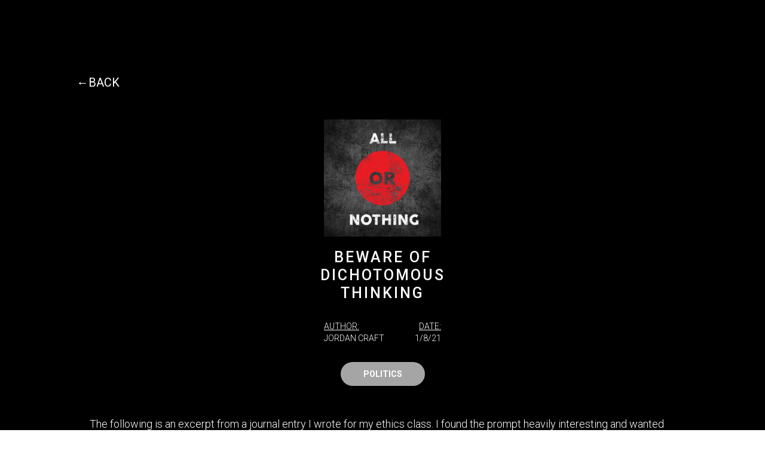

--- FILE ---
content_type: text/html
request_url: https://www.highlyinspiredpodcast.com/entries/beware-of-dichotomous-thinking
body_size: 5205
content:
<!DOCTYPE html><!-- Last Published: Thu Sep 01 2022 17:21:53 GMT+0000 (Coordinated Universal Time) --><html data-wf-domain="www.highlyinspiredpodcast.com" data-wf-page="5f5e9278bd7084759dc1c15e" data-wf-site="5f2c810f2ef894033dcd7321" data-wf-collection="5f5e9278bd70844ef6c1c15c" data-wf-item-slug="beware-of-dichotomous-thinking"><head><meta charset="utf-8"/><title>Highly Inspired</title><meta content="width=device-width, initial-scale=1" name="viewport"/><link href="https://cdn.prod.website-files.com/5f2c810f2ef894033dcd7321/css/highly-inspired.webflow.8bdb18172.min.css" rel="stylesheet" type="text/css"/><link href="https://fonts.googleapis.com" rel="preconnect"/><link href="https://fonts.gstatic.com" rel="preconnect" crossorigin="anonymous"/><script src="https://ajax.googleapis.com/ajax/libs/webfont/1.6.26/webfont.js" type="text/javascript"></script><script type="text/javascript">WebFont.load({  google: {    families: ["Great Vibes:400","Roboto:100,100italic,300,300italic,regular,italic,500,500italic,700,700italic,900,900italic","Roboto Condensed:300,300italic,regular,italic,700,700italic","Roboto Mono:100,200,300,regular,500,600,700,100italic,200italic,300italic,italic,500italic,600italic,700italic","Rubik:300,regular,500,600,700,800,900,300italic,italic,500italic,600italic,700italic,800italic,900italic"]  }});</script><script type="text/javascript">!function(o,c){var n=c.documentElement,t=" w-mod-";n.className+=t+"js",("ontouchstart"in o||o.DocumentTouch&&c instanceof DocumentTouch)&&(n.className+=t+"touch")}(window,document);</script><link href="https://cdn.prod.website-files.com/5f2c810f2ef894033dcd7321/61306270ced5e51f69b9d654_HI-website-favicon-RECENT.png" rel="shortcut icon" type="image/x-icon"/><link href="https://cdn.prod.website-files.com/5f2c810f2ef894033dcd7321/6130633f9fb84821593ab884_HI-website-webclip-RECENT.png" rel="apple-touch-icon"/><script async="" src="https://www.googletagmanager.com/gtag/js?id=UA-178004477-1"></script><script type="text/javascript">window.dataLayer = window.dataLayer || [];function gtag(){dataLayer.push(arguments);}gtag('js', new Date());gtag('config', 'UA-178004477-1', {'anonymize_ip': false});</script><script id="jetboost-script" type="text/javascript"> window.JETBOOST_SITE_ID = "ckfbjb3xt5dvc0778q41e1iw1"; (function() { d = document; s = d.createElement("script"); s.src = "https://cdn.jetboost.io/jetboost.js"; s.async = 1; d.getElementsByTagName("head")[0].appendChild(s); })(); </script><script src="https://js.stripe.com/v3/" type="text/javascript" data-wf-ecomm-key="pk_live_nyPnaDuxaj8zDxRbuaPHJjip" data-wf-ecomm-acct-id="acct_1HRVhEIghPxw2Eob"></script><script type="text/javascript">window.__WEBFLOW_CURRENCY_SETTINGS = {"currencyCode":"USD","$init":true,"symbol":"$","decimal":".","fractionDigits":2,"group":",","template":"{{wf {\"path\":\"symbol\",\"type\":\"PlainText\"} }} {{wf {\"path\":\"amount\",\"type\":\"CommercePrice\"} }} {{wf {\"path\":\"currencyCode\",\"type\":\"PlainText\"} }}","hideDecimalForWholeNumbers":false};</script></head><body><div data-w-id="8767b3c6-3527-389b-f239-49b71779e3d9" class="preloader"><div class="preload-animation"><img src="https://cdn.prod.website-files.com/5f2c810f2ef894033dcd7321/5f7122033e9d5d4e11913712_HI-website-loading-animation.gif" loading="lazy" alt=""/></div></div><div class="main-entry"><a href="/entries" class="link-block w-inline-block"><div class="text-block-8">←BACK</div></a><div class="entry-wrapper"><div class="cover-image-wrapper"><img loading="lazy" alt="Beware of Dichotomous Thinking" src="https://cdn.prod.website-files.com/5f3ea672fc9a342d3aa93b69/5ff8f916fce49bb4103e1dfa_entry-%236-cover.png" sizes="(max-width: 479px) 73vw, (max-width: 767px) 45vw, (max-width: 991px) 34vw, 19vw" srcset="https://cdn.prod.website-files.com/5f3ea672fc9a342d3aa93b69/5ff8f916fce49bb4103e1dfa_entry-%236-cover-p-500.png 500w, https://cdn.prod.website-files.com/5f3ea672fc9a342d3aa93b69/5ff8f916fce49bb4103e1dfa_entry-%236-cover-p-800.png 800w, https://cdn.prod.website-files.com/5f3ea672fc9a342d3aa93b69/5ff8f916fce49bb4103e1dfa_entry-%236-cover-p-1080.png 1080w, https://cdn.prod.website-files.com/5f3ea672fc9a342d3aa93b69/5ff8f916fce49bb4103e1dfa_entry-%236-cover.png 1500w"/></div><h3 class="heading-4">Beware of Dichotomous Thinking</h3><div class="author-and-date-wrapper"><div class="author-entry"><div class="text-block-9">AUTHOR:</div><div class="text-block-10">Jordan Craft</div></div><div class="date-entry"><div class="text-block-9">DATE:</div><div class="text-block-10">1/8/21</div></div></div><div class="category"><div class="w-dyn-list"><div role="list" class="collection-list-3 w-dyn-items"><div role="listitem" class="collection-item-3 w-dyn-item"><div style="background-color:#a5a5a5" class="category-button"><div>Politics</div></div></div></div></div></div><div class="rich-text-block w-richtext"><p>The following is an excerpt from a journal entry I wrote for my ethics class. I found the prompt heavily interesting and wanted to utilize my own personal depth to answer the questions. </p><p><br/></p><p><strong>Prompt: Which shadow are you most likely to cast as an educator and a leader? Why? What can you do to cast light instead? Can you think of another leader who shared(s) your same weakness for this particular shadow? What has been their experience and how has that shadow continued or been replaced with the casting of light for that leader? → </strong></p><p><br/></p><p>As an educator and leader, a shadow that I am most likely to cast would be allowing my own prior bias to exist in my mind before hearing out another argument on a given topic. I believe that one of the most profoundly prevalent issues that our society is facing right now is that of people&#x27;s failure to stay as neutral as possible before determining decisions or conclusions. Throughout the past two years, I have read many pieces of literature on the dangers of dichotomous thinking, otherwise known as black and white thinking, and how to train yourself to stay in the grey area before solidifying a final stance on an argument. This practice is extremely difficult, but one that I believe is entirely necessary for all individuals in our society to, at the very least, be aware of in order to improve the current state of politics, social unrest, and the economy as a whole going forward. </p><p><br/></p><p>I see a lack of independent thinking and critical thinking skills amongst many individuals, and it&#x27;s been verifiably replaced by an increase in mob-mentality, pop-culture norms, and cancel culture. I find these concepts extremely dangerous because they are more often than not threats to the two ideals I hold most dear: freedom and truth.</p><p><br/></p><p>For this first journal entry, I was going to support my response with more trivial examples; however, after sorting through all of the political turmoil that has presented itself during the last year, leading into now, I believe that answering these questions with more hard-hitting notions is the best way to express my thoughts on the leadership concepts. I&#x27;ve always been interested in heavy topics. Even when I was in middle school, I would force my Dad to let me listen to the news on the way to school instead of listening to music. Because of the COVID-19 pandemic and a seemingly-eternal lockdown state, I have noticed a dramatic increase in the number of people who are more invested in politics now. I&#x27;m happy about that. In a way, I think it&#x27;s a luxury not having to worry about politics or economics whatsoever. But, in this day and age, being surrounded by people who DO understand more about what&#x27;s going on is a community I wish to continue living in. Even if that means I may disagree with some. </p><p><br/></p><p>For example, many hyper-privileged Americans who haven&#x27;t been exposed to others who live differently, or any conflicting realities for that matter, may not understand certain things about the nature of first-world modern problems. Granted, that&#x27;s just an example; peoples&#x27; experiences are subjective to them. The many technological advancements that we have now are offering much more expository interfaces for users on social media, people represented in film and television, and communication with each other 24/7. As I just mentioned, I believe it&#x27;s crucial to train yourself to look at everything from all angles because complex realities and ideologies are just too multidimensional. In a utopian human experience, all discussions, philosophies, and debates would have a clear right or wrong; however, that&#x27;s not the living experience we have now or will ever have. And that fact doesn&#x27;t make it a dystopia either. </p><p><br/></p><p>America is currently more polarized than many previous generations; therefore, I theorize that one way we could harmonize and start blending multiple arguments is by marketing the encouragement of dialectical thinking, anti-extremism, logical reasoning, and preserving objective truths.</p><p><br/></p><p>In regards to myself, I do consider myself to be a leader. I hear people out, am an active listener, an effective communicator, can think across the past, present, and future, and absolutely love helping others. In addition, I do like to get stuff done for myself every now and then too. I&#x27;m pretty sure the entrepreneurial gene got passed down to me from my Dad, so one day, I would hope to work alongside talented and cooperative individuals to get awesome projects done. That dynamic is one of my favorite things in life. </p><p><br/></p><p>I really resonate with this journal entry prompt because it&#x27;s an incredible leadership thought exercise as a self-diagnosed leader. And I say that as humbly as possible. If I want to continue being an educator, however I can, it&#x27;s essential to recognize what shadow I&#x27;d most likely cast. It sounds like it&#x27;d be a scary realization; however, it&#x27;s actually more of a positive because then I can check myself when needed. So, if a potential weakness of mine is allowing myself to be biased, when instead it&#x27;s actually better to stay neutral before officiating a stance, then a way I can cast light is by making it a habit to avoid dichotomous thinking altogether. For reference, I will practice perspective-taking, which is adopting the ability to always consider other peoples&#x27; point of view, furthering the wants and needs of people I interact with, and practicing ethical leadership. I would recommend others consider taking the same steps as well.</p><p><br/></p><p>To address the question of &quot;Can you think of another leader who shared(s) your same weakness for this particular shadow?&quot;, I would answer it by saying most of our current political figures. I don&#x27;t want to single anyone out because it would make this argument much more complicated and overly-detailed. So, I will say that I wish a larger majority of the people in power could practice this same set of principles. Maybe if it had been a more common practice before now, this country&#x27;s polarization wouldn&#x27;t be so overwhelming. Moreover, exemplifying one politician, in particular, would go against the entire theme of this journal entry. Many people wouldn&#x27;t hesitate to suggest any U.S. political figure, so long as they&#x27;re on the opposite side of whatever their preferred &quot;side&quot; is, but that inclination in itself goes against what I&#x27;m trying to explain here. We&#x27;ve got a long way to go, and I will be watching intently for however long it takes, but I believe proper leadership is worth it. Learning about these necessary facets of ethical leadership is worth it. Undoubtedly.</p><p><br/></p></div></div></div><script src="https://d3e54v103j8qbb.cloudfront.net/js/jquery-3.5.1.min.dc5e7f18c8.js?site=5f2c810f2ef894033dcd7321" type="text/javascript" integrity="sha256-9/aliU8dGd2tb6OSsuzixeV4y/faTqgFtohetphbbj0=" crossorigin="anonymous"></script><script src="https://cdn.prod.website-files.com/5f2c810f2ef894033dcd7321/js/webflow.34004ff97.js" type="text/javascript"></script></body></html>